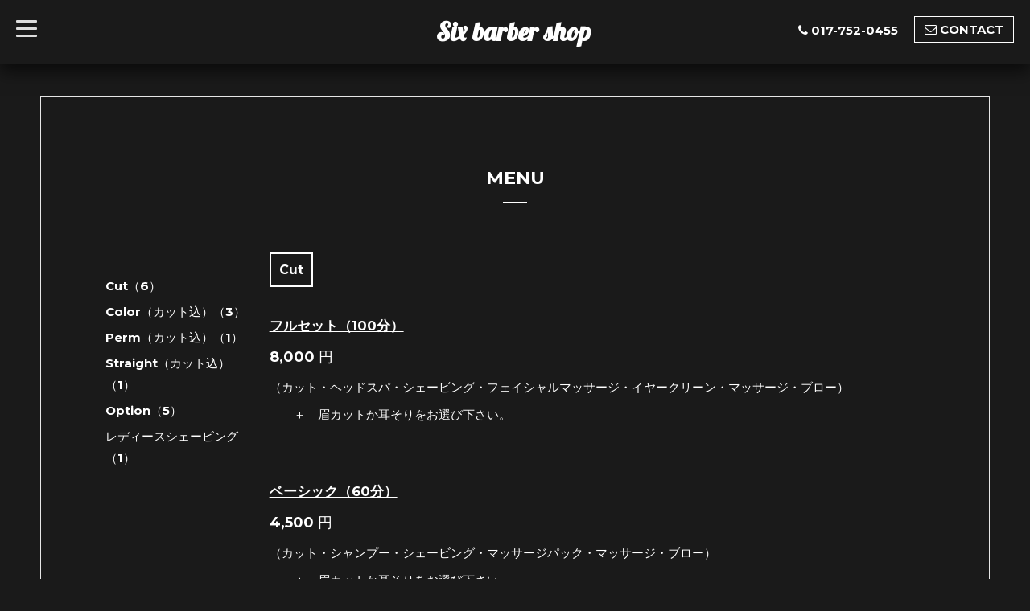

--- FILE ---
content_type: text/html; charset=utf-8
request_url: http://six-barber-shop.com/menu/c311436
body_size: 3443
content:
<!DOCTYPE html>
<html xmlns="http://www.w3.org/1999/xhtml" xml:lang="ja" lang="ja">
<head>
  <!-- Blackboard: ver.201510291200 -->
  <meta charset="utf-8" />
  <title>MENU &gt; Cut - Six barber shop</title>
  <meta name="viewport" content="width=device-width, initial-scale=1, maximum-scale=1, user-scalable=yes" />

  <meta name="description" content="MENU &gt; Cut | Welcome to our homepage" />
  <meta name="keywords" content="青森,青森市,理容室,床屋" />

  <meta property="og:title" content="Six barber shop" />
  <meta property="og:image" content="" />
  <meta property="og:site_name" content="Six barber shop" />
  
  <link rel="alternate" type="application/rss+xml" title="Six barber shop / RSS" href="/feed.rss" />

  <link href="/style.css?328560-1488434441" rel="stylesheet" />
  <link href="//maxcdn.bootstrapcdn.com/font-awesome/4.3.0/css/font-awesome.min.css" rel="stylesheet" />
  <link href="/assets/slick/slick.css" rel="stylesheet" />
  <link href='//fonts.googleapis.com/css?family=Montserrat:700' rel='stylesheet' type='text/css'>
  <link href='//fonts.googleapis.com/css?family=Lobster' rel='stylesheet' type='text/css'>
  <link href="/assets/drawer/drawer.min.css" rel="stylesheet" >

  <script src="/assets/jquery/jquery-1.9.1.min.js"></script>
  <script src="/assets/clipsquareimage/jquery.clipsquareimage.js"></script>
  <script src="/assets/colorbox/jquery.colorbox-min.js"></script>
  <script src="/js/tooltip.js"></script>
  <script src="/assets/slick/slick.js"></script>
  <script src="/assets/IScroll/IScroll.min.js"></script>
  <script src="/assets/dropdown/dropdown.min.js"></script>
  <script src="/assets/drawer/jquery.drawer.min.js"></script>
  <script src="/js/theme_blackboard/init.js"></script>
</head>

<body id="menu">

  <!-- #container -->
  <div id="container">

    <!-- #wrap_slider -->
    <div id="wrap_slider">

      <!-- #header -->
      <div id="header">
        <div class="header_inner">
          <div class="header_title">
            <div class="title_area">
              <h1>
                <a href="http://six-barber-shop.com">Six barber shop</a>
              </h1>
            </div>
          </div>
          <div class="header_left">
            <!-- slide_navi -->
            <div class="drawer drawer-left">
              <!-- ハンバーガーボタン -->
              <button class="drawer-toggle drawer-hamburger">
                  <span class="sr-only">toggle navigation</span>
                  <span class="drawer-hamburger-icon"></span>
              </button>
              <div class="drawer-main drawer-default">
                <nav class="drawer-nav" role="navigation">
                  
                  <ul class="nav drawer-nav-list">
                    <li>
                      <a href="/"  class="footer_navi_top fade">
                        TOP
                      </a>
                    </li>
                  </ul>
                  
                  <ul class="nav drawer-nav-list">
                    <li>
                      <a href="/info"  class="footer_navi_info fade">
                        NEWS
                      </a>
                    </li>
                  </ul>
                  
                  <ul class="nav drawer-nav-list">
                    <li>
                      <a href="/menu"  class="footer_navi_menu active fade">
                        MENU
                      </a>
                    </li>
                  </ul>
                  
                  <ul class="nav drawer-nav-list">
                    <li>
                      <a href="/calendar"  class="footer_navi_calendar fade">
                        CALENDAR
                      </a>
                    </li>
                  </ul>
                  
                  <ul class="nav drawer-nav-list">
                    <li>
                      <a href="/photo"  class="footer_navi_photo fade">
                        PHOTO
                      </a>
                    </li>
                  </ul>
                  
                  <ul class="nav drawer-nav-list">
                    <li>
                      <a href="http://blog.six-barber-shop.com" target="_blank" class="footer_navi_links links_20003 fade">
                        BLOG
                      </a>
                    </li>
                  </ul>
                  
                  <ul class="nav drawer-nav-list">
                    <li>
                      <a href="http://www.instagram.com/six_barber_shop/" target="_blank" class="footer_navi_links links_25972 fade">
                        INSTAGRAM
                      </a>
                    </li>
                  </ul>
                  
                  <ul class="nav drawer-nav-list">
                    <li>
                      <a href="/about"  class="footer_navi_about fade">
                        ACCESS
                      </a>
                    </li>
                  </ul>
                  
                  <ul class="nav drawer-nav-list">
                    <li>
                      <a href="/contact"  class="footer_navi_contact fade">
                        CONTACT
                      </a>
                    </li>
                  </ul>
                  
                </nav>
              </div>
              <section class="drawer-overlay">
              <!-- コンテンツ部分 -->
              </section>
            </div>
            <!-- /slide_navi -->
          </div>
          <div class="header_right">
            <ul class="tel_mail">
              <li class="shop_tel tel_area tel_number"><i class="fa fa-phone"></i>017-752-0455</li>
              <a href="http://six-barber-shop.com/contact">
                <li class="button_base mail_area turnover">
                  <i class="fa fa-envelope-o"></i>CONTACT
                </li>
              </a>
            </ul>
          </div>
        </div>
      </div>
      <!-- /#header -->

      <div class="site_title fadeIn">
        <h1>
          <a href="http://six-barber-shop.com">Six barber shop</a>
        </h1>
        <span class="site_description">Welcome to our homepage</span>
        <span class="scroll_icon">
          <a href="#welcome_area">
            <i class="fa fa-angle-down"></i>
          </a>
        </span>
      </div>

      <div class="caption_replace">
        <span class="caption_txt_replace">
        </span>
      </div>

      

    </div>
    <!-- /#wrap_slider -->

    <!-- #contents_box -->
    <div id="contents_box">
      <!-- #content -->
      <div id="content">
        <!-- #contents_inner -->
        <div id="contents_inner">

          <!----------------------------------------------

            ページ：トップ

          ---------------------------------------------->
          


          <!----------------------------------------------

            ページ：インフォメーション

          ---------------------------------------------->

          


          <!----------------------------------------------

            ページ：フォト

          ---------------------------------------------->

          




          <!----------------------------------------------

          ページ：メニュー

          ---------------------------------------------->

          
          <div id="menu">
            <h2>MENU<div></div></h2>
            <!-- clear -->
            <div class="clear">
              <!-- main_inner -->
              <div class="main_inner">
                
                <div class="menu_area">
                  
                  <div class="list">
                    <div class="menu_category">
                      <h3>Cut</h3>
                    </div>
                    
                    <div class="menu_items textfield">
                      <div class="menu_body">
                        <div class="menu_photo">
                        
                        </div>
                        <div class="menu_text">
                          <h4 class="menu_title"><a href="/menu/379787">フルセット（100分）</a></h4>
                          <div class="menu_price"><span class="menu_price_">8,000</span> 円</div>
                        </div>
                        <p>（カット・ヘッドスパ・シェービング・フェイシャルマッサージ・イヤークリーン・マッサージ・ブロー）</p>
<p>　　＋　眉カットか耳そりをお選び下さい。</p>
                      </div>
                      <br class="clear" />
                    </div>
                    
                    <div class="menu_items textfield">
                      <div class="menu_body">
                        <div class="menu_photo">
                        
                        </div>
                        <div class="menu_text">
                          <h4 class="menu_title"><a href="/menu/379786">ベーシック（60分）</a></h4>
                          <div class="menu_price"><span class="menu_price_">4,500</span> 円</div>
                        </div>
                        <p>（カット・シャンプー・シェービング・マッサージパック・マッサージ・ブロー）</p>
<p>　　＋　眉カットか耳そりをお選び下さい。</p>
                      </div>
                      <br class="clear" />
                    </div>
                    
                    <div class="menu_items textfield">
                      <div class="menu_body">
                        <div class="menu_photo">
                        
                        </div>
                        <div class="menu_text">
                          <h4 class="menu_title"><a href="/menu/379785">クイック（45分）</a></h4>
                          <div class="menu_price"><span class="menu_price_">4,000</span> 円</div>
                        </div>
                        <p>（カット・シャンプー・マッサージ・ブロー）</p>
<p>&nbsp; &nbsp; &nbsp; ＋　眉カットか耳そりをお選び下さい。</p>
                      </div>
                      <br class="clear" />
                    </div>
                    
                    <div class="menu_items textfield">
                      <div class="menu_body">
                        <div class="menu_photo">
                        
                        </div>
                        <div class="menu_text">
                          <h4 class="menu_title"><a href="/menu/381311">高校生</a></h4>
                          <div class="menu_price"><span class="menu_price_">3,000</span> 円</div>
                        </div>
                        
                      </div>
                      <br class="clear" />
                    </div>
                    
                    <div class="menu_items textfield">
                      <div class="menu_body">
                        <div class="menu_photo">
                        
                        </div>
                        <div class="menu_text">
                          <h4 class="menu_title"><a href="/menu/381312">中学生</a></h4>
                          <div class="menu_price"><span class="menu_price_">2,500</span> 円</div>
                        </div>
                        
                      </div>
                      <br class="clear" />
                    </div>
                    
                    <div class="menu_items textfield">
                      <div class="menu_body">
                        <div class="menu_photo">
                        
                        </div>
                        <div class="menu_text">
                          <h4 class="menu_title"><a href="/menu/381313">キッズ</a></h4>
                          <div class="menu_price"><span class="menu_price_">2,000</span> 円</div>
                        </div>
                        
                      </div>
                      <br class="clear" />
                    </div>
                    
                  </div>
                  
                </div>
                
              </div>
              <!-- /main_inner -->
              <!-- sidebar/ -->
              <div class="sidebar">
                <div class="sidebar_inner">
                  <!-- サブナビここから // -->
                  <ul>
                    
                    
                    
                    
                    
                    <ul class="sub_navi">
<li><a href='/menu/c311436' class='active'>Cut（6）</a></li>
<li><a href='/menu/c311437'>Color（カット込）（3）</a></li>
<li><a href='/menu/c311444'>Perm（カット込）（1）</a></li>
<li><a href='/menu/c312542'>Straight（カット込）（1）</a></li>
<li><a href='/menu/c311445'>Option（5）</a></li>
<li><a href='/menu/c311446'>レディースシェービング（1）</a></li>
</ul>

                    
                    
                    
                    
                    
                    
                    
                    
                    
                    
                    
                    
                    
                  </ul>
                  <!-- サブナビここまで // -->
                </div>
              </div>
              <!-- /sidebar -->
            </div>
            <!-- /clear -->
          </div>
          

          

          <!----------------------------------------------

            ページ：アバウト

          ---------------------------------------------->
          

          <!----------------------------------------------

            ページ：クーポン

          ---------------------------------------------->
          


          <!----------------------------------------------

            ページ：

          ---------------------------------------------->
          


          <!----------------------------------------------

          ページ：予約ページ

          ---------------------------------------------->

          


          <!----------------------------------------------

           ページ：フリーページ

          ---------------------------------------------->
          


        
        <div class="autopagerize_insert_before"></div>
        <div class="pager">
           <a href="/menu/c311436" class='chk'>1</a>
        </div>
        


        </div>
        <!-- /#contents_inner -->

      </div>
      <!-- /#content -->

<script>
    $(function() {
      var $pagetop = $('.totop');
      $(window).scroll(function () {
        if ($(this).scrollTop() > 300) {
          $pagetop.css('visibility', 'visible');
        }
        else {
          $pagetop.css('visibility', 'hidden');
        }
      });
      $pagetop.click(function () {
        $('body, html').animate({ scrollTop: 0 }, 600);
        return false;
      });
    });
  </script>

  <div class="totop">
    <a href="#header" class="totop">
      <i class="button fa fa-chevron-up"></i>
    </a>
  </div>

      <!-- #footer -->
      <div id="footer">
        <div id="footer_inner">

          <div id="gadgets">
            <div class="inner">
              <div id="navi_parts">
<div class="navi_parts_detail">
<a href="https://lin.ee/tZlfdEj"><img src="https://scdn.line-apps.com/n/line_add_friends/btn/ja.png" alt="友だち追加" height="36" border="0"></a>
</div>
</div>

            </div>
          </div>

          <div class="footer_social_wrap">
            
            

            
            <a href="https://www.instagram.com/six_barber_shop/" target="_blank">
              <span class="icon-instagram"></span>
            </a>
            
          </div>
          <div class="today_area">
              <dl>
                <dt class="today_title">
                  Today&apos;s Schedule
                </dt>
                
                <dd class="today_schedule">
                  <div class="today_schedule_title">
                    <a href="/calendar/6587131"> close</a>
                  </div>
                </dd>
                
              </dl>
              <!-- /#schedule -->
          </div>

          <div class="qr_area">
            <img src="//r.goope.jp/qr/sixbarber"width="100" height="100" />
          </div>
          <div class="counter_area access_counter">
            Today: <span class="num">182</span> /
            Yesterday: <span class="num">266</span> /
            Total: <span class="num">627053</span>
          </div>
          <div class="footer_copyright">
            <div class="copyright">&copy;2026
              <a href="http://six-barber-shop.com" class="">Six barber shop</a>. All Rights Reserved.
            </div>
            <a href="/feed.rss" class="shop_rss"><i class="fa fa-rss-square white"></i></a>
            <div class="powered">Powered by
              <a href="https://goope.jp/">グーペ</a> / <a class="" href="https://admin.goope.jp/">Admin</a>
            </div>
          </div>
        </div>
      </div>
      <!-- /#footer -->

    </div>
    <!-- /#contents_box -->
  </div>
  <!-- /#container -->

</body>
</html>


--- FILE ---
content_type: text/css; charset=utf-8
request_url: http://six-barber-shop.com/style.css?328560-1488434441
body_size: 7352
content:
@charset "utf-8";
/* ----------------------------------------------------------------------------
 Blackboard: ver.2015120291200
---------------------------------------------------------------------------- */
@-webkit-keyframes fadeIn {
  0% {
    opacity: 0;
  }
  100% {
    opacity: 1;
  }
}
@keyframes fadeIn {
  0% {
    opacity: 0;
  }
  100% {
    opacity: 1;
  }
}
.fadeIn {
  -webkit-animation-name: 'fadeIn';
  -webkit-animation-duration: 1s;
  -webkit-animation-timing-function: ease-in;
  -webkit-animation-iteration-count: 1;
}
/*-----------------------------------------------------------------------------
 reset
-----------------------------------------------------------------------------*/
* {
  box-sizing: border-box;
  border-collapse: collapse;
  word-wrap: break-word;
  word-break: normal;
}
h1,
h2,
h3,
h4,
h5,
h6,
ul,
ol,
li,
dl,
dt,
dd {
  margin: 0;
  padding: 0;
  list-style: none;
  font-weight: normal;
}
table {
  border-collapse: collapse;
}
a img {
  border: none;
}
.hotspot {
  cursor: pointer;
}
#tt {
  position: absolute;
  display: block;
  background: url(/img/tooltip/tt_left.gif) top left no-repeat;
  z-index: 9999;
}
#tttop {
  display: block;
  height: 5px;
  margin-left: 5px;
  background: url(/img/tooltip/tt_top.gif) top right no-repeat;
  overflow: hidden;
}
#ttcont {
  display: block;
  padding: 2px 12px 3px 7px;
  margin-left: 5px;
  background: #ccc;
  color: #333;
  font-size: 10px;
  line-height: 16px;
}
#ttcont div.schedule_title {
  font-size: 13px;
}
#ttcont div.schedule_body {
  font-size: 11px;
}
#ttbot {
  display: block;
  height: 5px;
  margin-left: 5px;
  background: url(/img/tooltip/tt_bottom.gif) top right no-repeat;
  overflow: hidden;
}
/*------------------------------------------------------------------------------
 パーツ表示切替用style
------------------------------------------------------------------------------*/
.site_description {
  display: block;
}
.shop_name {
  display: block;
}
.shop_tel {
  display: block;
}
.shop_rss {
  display: none;
}
.today_area {
  display: none;
}
.qr_area {
  display: none;
}
.counter_area {
  display: block;
}
.copyright {
  display: block;
}
.powered {
  display: none;
}
/*------------------------------------------------------------------------------
 link(default)
------------------------------------------------------------------------------*/
a:link,
a:visited {
  text-decoration: none;
  color: #ffffff;
}
a:hover,
a:active {
  text-decoration: none;
  color: #ffffff;
}
/*-----------------------------------------------------------------------------
 html / body / container
-----------------------------------------------------------------------------*/
html {
  font-size: 62.5%;
  line-height: 1.8;
  font-family: 'Montserrat', 'ヒラギノ角ゴ Pro', 'Hiragino Kaku Gothic Pro', 'メイリオ', Meiryo, sans-serif;
}
body {
  margin: 0;
  padding: 0;
  background: #1a1a1a;
  font-size: 15px;
  font-size: 1.5em;
  color: #ffffff;
  -webkit-font-smoothing: antialiased;
  -moz-osx-font-smoothing: grayscale;
  overflow-y: scroll;
}
@font-face {
  font-family: 'icomoon';
  src: url('/css/social-icon-fonts/social-icon.eot?3koa62');
  src: url('/css/social-icon-fonts/social-icon.eot?3koa62#iefix') format('embedded-opentype'), url('/css/social-icon-fonts/social-icon.ttf?3koa62') format('truetype'), url('/css/social-icon-fonts/social-icon.woff?3koa62') format('woff'), url('/css/social-icon-fonts/social-icon.svg?3koa62#icomoon') format('svg');
  font-weight: normal;
  font-style: normal;
}
[class^="icon-"],
[class*=" icon-"] {
  /* use !important to prevent issues with browser extensions that change fonts */
  font-family: 'icomoon' !important;
  speak: none;
  font-style: normal;
  font-weight: normal;
  font-variant: normal;
  text-transform: none;
  line-height: 1;
  /* Better Font Rendering =========== */
  -webkit-font-smoothing: antialiased;
  -moz-osx-font-smoothing: grayscale;
}
.icon-instagram:before {
  content: "\e900";
  color: #fff;
  font-size: 30px;
  padding: 0 5px;
}
.icon-facebook:before {
  content: "\e901";
  color: #fff;
  font-size: 30px;
  padding: 0 5px;
}
.icon-twitter:before {
  content: "\e902";
  color: #fff;
  font-size: 30px;
  padding: 0 5px;
}
/*------------------------------------------------------------------------------
 header
------------------------------------------------------------------------------*/
#header {
  position: fixed;
  left: 0;
  top: 0;
  z-index: 1000;
  width: 100%;
  margin: 0 auto;
  -webkit-transition: top .5s;
  transition: top .5s;
}
#header h1 {
  margin: 0;
  padding: 0;
  font-weight: bold;
  font-size: 32px;
  font-size: 3.2rem;
  line-height: 1.2;
}
#header h1 a {
  max-width: 100%;
  color: #fff;
  font-family: 'Lobster', 'Noto Sans Japanese', 'ヒラギノ角ゴ Pro', 'Hiragino Kaku Gothic Pro', 'メイリオ', Meiryo, sans-serif;
}
#header h1 a img {
  max-width: 400px;
  max-height: 40px;
  vertical-align: bottom;
}
#header .header_inner {
  margin: 20px;
  zoom: 1;
}
#header .header_inner:after {
  content: '';
  display: block;
  clear: both;
}
#header .header_inner .header_title {
  width: 60%;
  float: left;
}
#header .header_inner .header_title .title_area {
  float: left;
  width: 166%;
  text-align: center;
}
#header .header_inner .header_title .title_area h1 {
  margin: 0 270px 0;
}
#header .header_inner .header_left {
  float: left;
  margin-left: -100%;
  width: 30px;
}
#header .header_inner .header_right {
  float: right;
}
#header .header_inner .header_right i {
  margin: 0 4px 0 0;
}
#header .header_inner .header_right .tel_mail {
  zoom: 1;
}
#header .header_inner .header_right .tel_mail:after {
  content: '';
  display: block;
  clear: both;
}
#header .header_inner .header_right .tel_mail li {
  float: left;
}
#header .header_inner .header_right .tel_mail .tel_number {
  margin: 4px 20px 0 0;
}
#header .header_inner .header_right .tel_mail a li {
  border: solid 1px #fff;
  padding: 2px 12px;
}
#header .header_inner .header_right .turnover {
  color: #fff;
  background-color: rgba(0, 0, 0, 0);
  border: #fff solid 1px;
  padding: 10px;
  transition: all 0.2s ease;
  -webkit-transition: all 0.2s ease;
  -moz-transition: all 0.2s ease;
}
#header .header_inner .header_right .turnover:hover {
  color: #1a1a1a;
  background-color: #fff;
  animation: b09_electric_blinkIn 0.2s step-end 0 2;
  -webkit-animation: b09_electric_blinkIn 0.2s step-end 0 2;
  -moz-animation: b09_electric_blinkIn 0.2s step-end 0 2;
}
@-webkit-keyframes turnover_blinkIn {
  from,
  to {
    background-color: #f8f8f8;
    color: #1a1a1a;
  }
  50% {
    background-color: #ffffff;
    color: #1a1a1a;
  }
}
@-moz-keyframes turnover_blinkIn {
  from,
  to {
    background-color: #f8f8f8;
    color: #1a1a1a;
  }
  50% {
    background-color: #ffffff;
    color: #1a1a1a;
  }
}
.site_description {
  margin: 8px 0 0;
  font-size: 13px;
  font-size: 1.3rem;
  line-height: 1.4;
}
.scroll_icon {
  display: none;
}
/*------------------------------------------------------------------------------
 navi
------------------------------------------------------------------------------*/
.drawer-nav {
  margin: 20px 0 0 0;
}
.drawer-nav .drawer-nav-list li {
  font-size: 18px;
  margin: 10px 20px;
}
.drawer-nav .drawer-nav-list li a:hover {
  text-decoration: none;
  -webkit-transition: 0.3s ease-in-out;
  -moz-transition: 0.3s ease-in-out;
  -o-transition: 0.3s ease-in-out;
  transition: 0.3s ease-in-out;
}
.drawer-nav .drawer-nav-list li a:hover:hover {
  opacity: 0.4;
  filter: alpha(opacity=60);
}
.is-scroll #wrap_slider #header h1 {
  display: block !important;
}
.is-scroll #header {
  background: #1a1a1a;
  box-shadow: 0px 10px 20px rgba(0, 0, 0, 0.6);
}
/*------------------------------------------------------------------------------
 content
------------------------------------------------------------------------------*/
#contents_box {
  position: relative;
  z-index: 50;
  -webkit-transform: translate3d(0, 0, 0);
}
#contents_box #content {
  position: relative;
  background-color: #1a1a1a;
  padding: 50px;
}
#contents_box #content #contents_inner {
  margin: 0 auto;
  padding: 80px;
  border: 1px solid #e6e6e6;
  background-color: rgba(0, 0, 0, 0);
  zoom: 1;
}
#contents_box #content #contents_inner:after {
  content: '';
  display: block;
  clear: both;
}
#contents_box #content #contents_inner h2 {
  text-align: center;
  margin: 0 0 30px;
}
#contents_box #content #contents_inner h2 div {
  margin: 10px auto 0;
  width: 30px;
  border-bottom: solid 1px #fff;
}
#contents_box #content #contents_inner .clear {
  zoom: 1;
}
#contents_box #content #contents_inner .clear:after {
  content: '';
  display: block;
  clear: both;
}
#contents_box #content #contents_inner .clear .sidebar {
  width: 20%;
  text-align: left;
  float: left;
}
#contents_box #content #contents_inner .main_inner {
  float: right;
  width: 80%;
  max-width: 100%;
}
#contents_box #content #contents_inner .main_inner h2 {
  text-align: center;
  margin: 0 0 30px;
}
#contents_box #content #contents_inner .main_inner h2 div {
  margin: 10px auto 0;
  width: 30px;
  border-bottom: solid 1px #fff;
}
#contents_box #content #contents_inner .main_inner h3 {
  font-size: 20px;
  margin: 20px 0;
  font-weight: bold;
}
#contents_box #content #contents_inner .main_inner h3 a {
  -webkit-transition: 0.3s ease-in-out;
  -moz-transition: 0.3s ease-in-out;
  -o-transition: 0.3s ease-in-out;
  transition: 0.3s ease-in-out;
}
#contents_box #content #contents_inner .main_inner h3 a:hover {
  opacity: 0.4;
  filter: alpha(opacity=60);
}
#contents_box #content #contents_inner .main_inner h4 {
  color: rgba(255, 255, 255, 0.5);
  font-size: 17px;
  font-weight: bold;
}
#contents_box #content #contents_inner .main_inner img {
  max-width: 100%;
}
#contents_box #content #contents_inner .main_inner .textfield {
  margin: 40px 0 0 0;
}
#contents_box #content #contents_inner .main_inner .textfield p:first-child {
  margin: 0 !important;
}
#contents_box #content #contents_inner .main_inner .textfield a {
  text-decoration: underline;
  -webkit-transition: 0.3s ease-in-out;
  -moz-transition: 0.3s ease-in-out;
  -o-transition: 0.3s ease-in-out;
  transition: 0.3s ease-in-out;
}
#contents_box #content #contents_inner .main_inner .textfield a:hover {
  opacity: 0.4;
  filter: alpha(opacity=60);
}
#contents_box #content #contents_inner .main_inner .textfield img {
  max-width: 100%;
}
/* --------------------------------------
  sidebar
--------------------------------------- */
.sidebar {
  width: 20%;
  text-align: left;
  float: left;
}
.sidebar .sidebar_inner {
  margin: 60px 20px 0 0;
}
.sidebar .sidebar_inner ul li {
  margin: 5px 0;
}
#contact .sidebar,
#calendar .sidebar,
#about .sidebar,
#reservation .sidebar,
#coupon .sidebar,
#top .sidebar {
  display: none;
}
/*------------------------------------------------------------------------------
 footer
------------------------------------------------------------------------------*/
#footer {
  background-color: #2b2727;
  padding: 50px;
}
#footer #footer_inner {
  background-color: rgba(0, 0, 0, 0);
  text-align: center;
  margin: 0 auto;
}
#footer #footer_inner a {
  color: rgba(255, 255, 255, 0.8);
  -webkit-transition: 0.3s ease-in-out;
  -moz-transition: 0.3s ease-in-out;
  -o-transition: 0.3s ease-in-out;
  transition: 0.3s ease-in-out;
}
#footer #footer_inner a:hover {
  opacity: 0.4;
  filter: alpha(opacity=60);
}
#footer #footer_inner #gadgets > .inner {
  max-width: 100%;
  padding: 0 0 40px;
  text-align: center;
  zoom: 1;
}
#footer #footer_inner #gadgets > .inner:after {
  content: '';
  display: block;
  clear: both;
}
#footer #footer_inner #gadgets > .inner #navi_parts {
  float: left;
  margin: 0 30px 10px;
}
#footer #footer_inner #gadgets > .inner #navi_parts .navi_parts_detail {
  display: inline-block;
  vertical-align: middle;
  margin: 0 10px 10px;
}
#footer #footer_inner #gadgets > .inner #navi_parts .navi_parts_detail img {
  display: block;
}
#footer #footer_inner #gadgets > .inner #navi_parts .navi_parts_detail img,
#footer #footer_inner #gadgets > .inner #navi_parts .navi_parts_detail iframe,
#footer #footer_inner #gadgets > .inner #navi_parts .navi_parts_detail object,
#footer #footer_inner #gadgets > .inner #navi_parts .navi_parts_detail embed {
  max-width: 100%;
  overflow: hidden;
}
#footer #footer_inner .footer_social_wrap {
  margin: 20px;
}
#footer #footer_inner .qr_area {
  width: 70px;
  margin: 0 auto 30px;
}
#footer #footer_inner .qr_area img {
  display: block;
  width: 100%;
}
#footer #footer_inner .today_area {
  margin: 0 0 20px 0;
}
#footer #footer_inner .shop_rss span {
  display: none;
}
/*------------------------------------------------------------------------------
 totopボタン
------------------------------------------------------------------------------*/
.totop {
  position: fixed;
  right: 15px;
  bottom: 15px;
  z-index: 10000;
  display: block;
  width: 44px;
  height: 44px;
  visibility: hidden;
}
.totop .button {
  color: #1a1a1a;
  background-color: #fff;
  border: #fff solid 1px;
  padding: 10px;
  transition: all 0.2s ease;
  -webkit-transition: all 0.2s ease;
  -moz-transition: all 0.2s ease;
}
.totop .button:hover {
  -webkit-transition: 0.3s ease-in-out;
  -moz-transition: 0.3s ease-in-out;
  -o-transition: 0.3s ease-in-out;
  transition: 0.3s ease-in-out;
}
.totop .button:hover:hover {
  opacity: 0.4;
  filter: alpha(opacity=60);
}
/*------------------------------------------------------------------------------
 WYSIWYGフィールド表示制御
------------------------------------------------------------------------------*/
.textfield {
  zoom: 1;
}
.textfield:after {
  content: '';
  display: block;
  clear: both;
}
.textfield img {
  max-width: 100% !important;
  height: auto !important;
}
.textfield p {
  margin: .5em 0 0 !important;
  word-break: normal;
  word-wrap: break-word;
}
.textfield p:first-child {
  margin: 0 !important;
}
.textfield ul li {
  list-style-type: disc;
  list-style-position: inside;
}
.textfield ol li {
  list-style-type: decimal;
  list-style-position: inside;
}
.textfield table {
  width: 100% !important;
  height: auto !important;
}
.textfield iframe {
  max-width: 100% !important;
}
/* --------------------------------------
  pager
--------------------------------------- */
.pager {
  text-align: center;
  white-space: nowrap;
  margin: 70px 0 0 0;
  padding: 9px 9px;
  font-size: 14px;
  line-height: 16px;
}
.pager a {
  margin: 0 2px;
  padding: 9px 9px;
}
.pager a:hover {
  -webkit-transition: 0.3s ease-in-out;
  -moz-transition: 0.3s ease-in-out;
  -o-transition: 0.3s ease-in-out;
  transition: 0.3s ease-in-out;
}
.pager a:hover:hover {
  opacity: 0.4;
  filter: alpha(opacity=60);
}
.pager a.next,
.pager a.prev {
  margin: 0 2px;
  padding: 9px 5px;
}
.pager a.chk {
  margin: 0 2px;
  padding: 8px 11px;
  text-decoration: none;
  border: solid 1px #fff;
}
#top {
  height: 100%;
}
#top .information_area span {
  margin: 0 10px 0 0;
}
#top #info {
  display: none;
}
#top #main {
  display: none;
}
#top #wrap_slider {
  position: static;
  width: 100%;
  height: 100%;
}
#top #wrap_slider #header h1 {
  display: none;
}
#top #wrap_slider .caption_replace {
  bottom: 0px;
  position: fixed;
  display: block;
  text-align: center;
  z-index: 10;
  width: 100%;
}
#top #wrap_slider .caption_replace .caption_txt_replace {
  display: block;
  line-height: 1.8em;
  margin: 0;
  padding: 0 30px;
  background-color: rgba(0, 0, 0, 0.2);
}
#top #wrap_slider .caption {
  text-indent: -9999px;
}
#top #wrap_slider .site_title {
  position: fixed;
  width: 100%;
  margin: 0;
  z-index: 10;
  top: 50%;
  left: 50%;
  -ms-transform: translate(-50%, -50%);
  -moz-transform: translate(-50%, -50%);
  -webkit-transform: translate(-50%, -50%);
  transform: translate(-50%, -50%);
  text-align: center;
  font-size: 30px;
  font-size: 3rem;
  font-family: 'Lobster', cursive;
  color: #ffffff;
}
#top #wrap_slider .site_title > div {
  opacity: 0;
  -webkit-transition: opacity 5s;
  transition: opacity 5s;
  padding: .5em;
  text-shadow: 0 0 5px rgba(0, 0, 0, 0.5);
}
#top #wrap_slider .site_title h1 {
  max-width: 90%;
  margin: 0 auto;
}
#top #wrap_slider .site_title h1 a img {
  max-width: 100%;
  display: inline-block;
  vertical-align: middle;
}
#top #wrap_slider .site_title span.site_description {
  max-width: 90%;
  margin: 0px auto;
  font-size: 14px;
  font-size: 1.4rem;
}
#top #slider {
  position: fixed;
  width: 100%;
  height: 100%;
  overflow: hidden;
}
#top #slider .article {
  width: 100%;
  height: 100%;
  background-size: cover;
  background-position: 50%;
  overflow: hidden;
}
#top #slider .article img {
  visibility: hidden;
  transform: scale(1);
  opacity: 0.7;
  -webkit-transition: transform 20s;
  transition: transform 20s;
}
#top #slider .article.move img {
  transform: scale(1.1);
}
#top #slider .article.move .caption div {
  opacity: 1;
}
#top #contents_inner #welcome_area {
  margin: 0 0 60px;
  text-align: center;
}
#top #contents_inner #welcome_area a {
  -webkit-transition: 0.3s ease-in-out;
  -moz-transition: 0.3s ease-in-out;
  -o-transition: 0.3s ease-in-out;
  transition: 0.3s ease-in-out;
}
#top #contents_inner #welcome_area a:hover {
  opacity: 0.4;
  filter: alpha(opacity=60);
}
#top #contents_inner #information_area {
  text-align: center;
}
#top #contents_inner #information_area a {
  -webkit-transition: 0.3s ease-in-out;
  -moz-transition: 0.3s ease-in-out;
  -o-transition: 0.3s ease-in-out;
  transition: 0.3s ease-in-out;
}
#top #contents_inner #information_area a:hover {
  opacity: 0.4;
  filter: alpha(opacity=60);
}
#top .slick-track {
  z-index: 1 !important;
  position: relative;
}
#top .slick-dots {
  bottom: 10px;
}
#top .slick-dots li button:before {
  font-size: 14px;
  font-size: 1.4rem;
  color: #ffffff;
}
#info .info_body {
  margin: 0 0 50px 0;
}
#info #header {
  background-color: #1a1a1a;
  box-shadow: 0px 10px 20px rgba(0, 0, 0, 0.6);
}
#info #slider .site_title {
  display: none;
}
#info #contents_box {
  top: 70px;
}
#info .site_title {
  display: none;
}
#photo .album {
  zoom: 1;
}
#photo .album:after {
  content: '';
  display: block;
  clear: both;
}
#photo .album .album_title {
  font-size: 20px;
}
#photo .album .photo_thumb {
  position: relative;
  display: block;
  float: left;
  width: 150px;
  overflow: hidden;
  margin: 0 15px 30px;
}
#photo .album .photo_thumb .photo_thumb:last-child {
  margin: 0 !important;
}
#photo .album .photo_thumb a:hover {
  -webkit-transition: 0.3s ease-in-out;
  -moz-transition: 0.3s ease-in-out;
  -o-transition: 0.3s ease-in-out;
  transition: 0.3s ease-in-out;
}
#photo .album .photo_thumb a:hover:hover {
  opacity: 0.4;
  filter: alpha(opacity=60);
}
#photo .album:last-child {
  padding: 0 0 15px 0;
}
#photo .photo_list_items {
  max-width: 100%;
  margin: 0 5px 40px 0;
}
#photo .photo_image {
  margin: 0 0 20px 0;
}
#photo .photo_image img {
  max-width: 720px;
  height: auto;
}
#photo .photo_date {
  text-align: left;
  margin-bottom: 4px;
  padding: 0 1px 0 1px;
}
#photo .photo_title {
  font-size: 18px;
  margin: 0 0 10px 0;
  padding: 0 1px;
}
#photo .photo_body {
  line-height: 1.5;
  padding: 0 1px 40px 1px;
}
#photo #header {
  background-color: #1a1a1a;
  box-shadow: 0px 10px 20px rgba(0, 0, 0, 0.6);
}
#photo #slider .site_title {
  display: none;
}
#photo #contents_box {
  top: 70px;
}
#photo .site_title {
  display: none;
}
#menu .list {
  margin: 40px 0 0 0;
  zoom: 1;
}
#menu .list:after {
  content: '';
  display: block;
  clear: both;
}
#menu h3 {
  border: solid 2px #fff;
  padding: 10px;
  display: inline;
  font-size: 16px !important;
}
#menu .menu_items {
  margin: 30px 0 0 0;
}
#menu .menu_items .menu_body {
  zoom: 1;
}
#menu .menu_items .menu_body:after {
  content: '';
  display: block;
  clear: both;
}
#menu .menu_items .menu_body .menu_price {
  font-size: 18px;
  margin: 8px 0 0 0;
}
#menu .menu_items .menu_body .menu_photo {
  float: left;
  width: 300px;
  margin: 0 20px 0 0;
}
#menu .menu_items .menu_body .menu_photo img {
  max-width: 100%;
  height: 250px;
}
#menu #header {
  background-color: #1a1a1a;
  box-shadow: 0px 10px 20px rgba(0, 0, 0, 0.6);
}
#menu #slider .site_title {
  display: none;
}
#menu #contents_box {
  top: 70px;
}
#menu .site_title {
  display: none;
}
#calendar .main_inner {
  float: none !important;
  width: 100% !important;
}
#calendar .main_inner .calendar_header {
  text-align: center;
}
#calendar .wrap_calendar .navi {
  margin: 0;
  text-align: center;
  font-size: 16px;
  font-size: 1.6rem;
}
#calendar .table_calendar {
  margin: 2em 0 0;
}
#calendar .table_calendar th {
  padding: 3px 0;
  font-size: 16px;
  font-size: 1.6rem;
  color: #ffffff;
}
#calendar .table_calendar th.sun {
  color: #ff5353;
}
#calendar .table_calendar td {
  position: relative;
  height: 112px;
  padding: 5px;
}
#calendar .table_calendar td p.day {
  height: 110px;
  margin: 0;
  padding: 10px;
  border: 1px solid #fff;
  font-family: 'Montserrat', sans-serif;
  font-size: 16px;
  font-size: 1.6rem;
}
#calendar .table_calendar td.sun p.day {
  color: #ff6c6c;
}
#calendar .table_calendar td a {
  position: absolute;
  left: 40%;
  top: 40%;
}
#calendar .schedule_area {
  margin: 30px 0 0 0;
}
#calendar .schedule_area .schedule {
  margin: -85px 0 20px 0;
  padding: 85px 0 0 0;
  zoom: 1;
}
#calendar .schedule_area .schedule:after {
  content: '';
  display: block;
  clear: both;
}
#calendar .schedule_area .schedule .schedule_date {
  margin: 0 0 5px 0;
}
#calendar .schedule_area .schedule .schedule_category {
  padding: 4px 6px;
  margin: 0 10px 0 0;
  font-size: 10px;
  color: #1a1a1a;
  background-color: #fff;
  border: solid 1px #fff;
}
#calendar .schedule_detail {
  margin: 0 0 20px 0;
}
#calendar .schedule_detail .schedule_detail_category {
  padding: 4px 6px;
  margin: 0 10px 0 0;
  font-size: 10px;
  color: #1a1a1a;
  background-color: #fff;
  border: solid 1px #fff;
}
#calendar .schedule_detail .image {
  margin: 20px 0 0 0;
  max-width: 100%;
}
#calendar #header {
  background-color: #1a1a1a;
  box-shadow: 0px 10px 20px rgba(0, 0, 0, 0.6);
}
#calendar #slider .site_title {
  display: none;
}
#calendar #contents_box {
  top: 70px;
}
#calendar .site_title {
  display: none;
}
#about .main_inner {
  float: none !important;
  width: 100% !important;
}
#about .main_inner .calendar_header {
  text-align: center;
}
#about .map {
  width: 100%;
  height: 100%;
  margin: 0 0 40px 0;
  padding: 0;
}
#about .detail {
  margin: 0 0 10px 0;
}
#about .table_detail {
  float: right;
  width: 100%;
  border-top: 1px solid #bfbfbf;
}
#about .table_detail th {
  width: 150px;
  text-align: center;
  white-space: nowrap;
  padding: 20px 20px;
  border-bottom: 1px solid #bfbfbf;
  border-left: 1px solid #bfbfbf;
}
#about .table_detail td {
  width: 350px;
  padding: 20px 20px;
  border-bottom: 1px solid #bfbfbf;
  border-left: 1px solid #bfbfbf;
  border-right: 1px solid #bfbfbf;
}
#about #header {
  background-color: #1a1a1a;
  box-shadow: 0px 10px 20px rgba(0, 0, 0, 0.6);
}
#about #slider .site_title {
  display: none;
}
#about #contents_box {
  top: 70px;
}
#about .site_title {
  display: none;
}
#contact form input[type=text],
#contact form input[type=tel],
#contact form input[type=email],
#contact form textarea {
  background: #ffffff;
  border: 1px solid #e4e2e1;
  -webkit-appearance: none;
  -moz-appearance: none;
  appearance: none;
}
#contact form input[type=text],
#contact form input[type=tel],
#contact form input[type=email] {
  width: 100%;
  padding: 8px;
  font-size: 20px;
  font-size: 2rem;
}
#contact form textarea {
  width: 100%;
  height: 180px;
  padding: 5px;
  font-size: 18px;
  font-size: 1.8rem;
  line-height: 1.6;
}
#contact form input[type=text]:focus,
#contact form input[type=tel]:focus,
#contact form input[type=email]:focus,
#contact form textarea:focus {
  background: #ffffff;
  border: 1px solid #ff6c6c;
  outline: none;
}
#contact form label {
  font-size: 20px;
  font-size: 2rem;
}
#contact form label .requier {
  color: #993737;
}
#contact form .checkbox,
#contact form .radio {
  display: block;
}
#contact form .checkbox label,
#contact form .radio label {
  margin-right: 10px;
  font-size: 14px;
  font-size: 1.4rem;
}
#contact form select {
  padding: 7px;
  background: #ffffff;
  border: 1px solid #eeeeee;
  -webkit-border-radius: 3px;
  -moz-border-radius: 3px;
  -o-border-radius: 3px;
  -ms-border-radius: 3px;
  border-radius: 3px;
  font-size: 18px;
  font-size: 1.8rem;
  color: #000;
}
#contact form select:focus {
  outline: none;
}
#contact form input[type=submit] {
  font-size: 14px;
}
#contact form input[type=submit]:focus {
  outline: none;
}
#contact form .wrap_select {
  position: relative;
  display: inline;
}
#contact form .select_arrow {
  position: absolute;
  right: 10px;
  bottom: 12px;
  line-height: 0;
  font-size: 12px;
  font-size: 1.2rem;
  color: #ffffff;
}
#contact form input[type="button"],
#contact form input[type="submit"] {
  -webkit-appearance: none;
}
#contact form .button {
  position: relative;
  width: 100%;
  color: #fff;
  background-color: rgba(0, 0, 0, 0);
  border: #fff solid 1px;
  padding: 10px;
  transition: all 0.2s ease;
  -webkit-transition: all 0.2s ease;
  -moz-transition: all 0.2s ease;
}
#contact form .button:hover {
  color: #1a1a1a;
  background-color: #fff;
  cursor: pointer;
  animation: b09_electric_blinkIn 0.2s step-end 0 2;
  -webkit-animation: b09_electric_blinkIn 0.2s step-end 0 2;
  -moz-animation: b09_electric_blinkIn 0.2s step-end 0 2;
}
#contact form input[type=text],
#contact form input[type=tel],
#contact form input[type=email],
#contact form select,
#contact form textarea {
  background: #ffffff;
  border-color: #e0e0e0;
}
#contact form .button_area {
  margin: 90px 0 0;
}
#contact form .button_area:first-child {
  margin: 0;
}
#contact .contact_area_wrap {
  margin: 0 auto;
  display: block;
  clear: both;
  overflow: hidden;
  line-height: 20px;
  width: 460px;
}
#contact .message {
  margin: 0 0 40px;
  padding: 1em;
  color: #ff6c6c;
  -webkit-border-radius: 2px;
  -moz-border-radius: 2px;
  -o-border-radius: 2px;
  -ms-border-radius: 2px;
  border-radius: 2px;
  font-size: 16px;
  font-size: 1.6rem;
}
#contact .contact_form {
  position: relative;
}
#contact .contact_form .contact_area {
  margin: 40px 0 0;
}
#contact .contact_form label {
  left: 0;
  padding: .3em;
  -webkit-border-radius: 2px;
  -moz-border-radius: 2px;
  -o-border-radius: 2px;
  -ms-border-radius: 2px;
  border-radius: 2px;
  font-size: 16px;
  font-size: 1.6rem;
}
#contact .contact_form label .requier {
  margin-left: 3px;
  font-size: 20px;
  font-size: 2rem;
  line-height: 1;
}
#contact .contact_area_wrap textarea {
  margin: 5px 0 0 0;
  padding: 10px;
  font-size: 14px;
  background: #fafafa;
  vertical-align: middle;
  width: 100%;
  height: 150px;
}
#contact .contact_area {
  margin-bottom: 40px;
}
#contact .checkbox {
  display: block;
  clear: both;
  padding: 6px 0 5px 0;
}
#contact .checkbox input {
  display: inline;
  float: left;
  margin: 5px 5px 0px 0;
  padding: 5px;
  width: 13px;
  border: none;
}
#contact .checkbox label {
  display: block;
}
#contact .radio {
  display: block;
  clear: both;
  padding: 5px 0 5px 3px;
}
#contact .radio input {
  display: inline;
  float: left;
  margin: 5px 5px 0 0;
  padding: 5px;
  width: 13px;
  border: none;
}
#contact .radio span {
  display: block;
  width: 460px;
  float: left;
  margin: 0 0 5px 0;
}
#contact .personal_info {
  width: 460px;
  margin: 70px 0 0 0;
}
#contact .personal_info_txt {
  margin: 8px 0 0 0;
  font-weight: normal;
  line-height: 160%;
  font-size: 12px;
}
#contact .requier {
  color: #ff0000;
  margin-left: 5px;
}
#contact #header {
  background-color: #1a1a1a;
  box-shadow: 0px 10px 20px rgba(0, 0, 0, 0.6);
}
#contact #slider .site_title {
  display: none;
}
#contact #contents_box {
  top: 70px;
}
#contact #contents_box .main_inner {
  float: none !important;
  width: 100% !important;
}
#contact .site_title {
  display: none;
}
#coupon .autopagerize_page_element {
  zoom: 1;
}
#coupon .autopagerize_page_element:after {
  content: '';
  display: block;
  clear: both;
}
#coupon .main_inner {
  float: none !important;
  width: 100% !important;
  text-align: center;
}
#coupon .main_inner .coupon_qr {
  margin: 20px;
}
#coupon #header {
  background-color: #1a1a1a;
  box-shadow: 0px 10px 20px rgba(0, 0, 0, 0.6);
}
#coupon #slider .site_title {
  display: none;
}
#coupon #contents_box {
  top: 70px;
}
#coupon .site_title {
  display: none;
}
#reservation .main_inner {
  float: none !important;
  width: 100% !important;
}
#reservation .form input[type=text],
#reservation .form input[type=tel],
#reservation .form input[type=email],
#reservation .form textarea {
  background: #ffffff;
  border: 1px solid #e4e2e1;
  -webkit-appearance: none;
  -moz-appearance: none;
  appearance: none;
}
#reservation .form input[type=text],
#reservation .form input[type=tel],
#reservation .form input[type=email] {
  width: 100%;
  padding: 8px;
  font-size: 20px;
  font-size: 2rem;
}
#reservation .form textarea {
  width: 100%;
  height: 180px;
  padding: 5px;
  font-size: 18px;
  font-size: 1.8rem;
  line-height: 1.6;
}
#reservation .form input[type=text]:focus,
#reservation .form input[type=tel]:focus,
#reservation .form input[type=email]:focus,
#reservation .form textarea:focus {
  background: #ffffff;
  border: 1px solid #ff6c6c;
  outline: none;
}
#reservation .form label {
  font-size: 20px;
  font-size: 2rem;
}
#reservation .form label .requier {
  color: #993737;
}
#reservation .form .checkbox,
#reservation .form .radio {
  display: block;
}
#reservation .form .checkbox label,
#reservation .form .radio label {
  margin-right: 10px;
  font-size: 14px;
  font-size: 1.4rem;
}
#reservation .form select {
  padding: 7px;
  background: #ffffff;
  border: 1px solid #eeeeee;
  -webkit-border-radius: 3px;
  -moz-border-radius: 3px;
  -o-border-radius: 3px;
  -ms-border-radius: 3px;
  border-radius: 3px;
  font-size: 18px;
  font-size: 1.8rem;
  color: #000;
}
#reservation .form select:focus {
  outline: none;
}
#reservation .form input[type=submit] {
  font-size: 14px;
}
#reservation .form input[type=submit]:focus {
  outline: none;
}
#reservation .form .wrap_select {
  position: relative;
  display: inline;
}
#reservation .form .select_arrow {
  position: absolute;
  right: 10px;
  bottom: 12px;
  line-height: 0;
  font-size: 12px;
  font-size: 1.2rem;
  color: #ffffff;
}
#reservation .form input[type="button"],
#reservation .form input[type="submit"] {
  -webkit-appearance: none;
}
#reservation .form .button {
  position: relative;
  width: 100%;
  color: #fff;
  background-color: rgba(0, 0, 0, 0);
  border: #fff solid 1px;
  padding: 10px;
  transition: all 0.2s ease;
  -webkit-transition: all 0.2s ease;
  -moz-transition: all 0.2s ease;
}
#reservation .form .button:hover {
  color: #1a1a1a;
  background-color: #fff;
  cursor: pointer;
  animation: b09_electric_blinkIn 0.2s step-end 0 2;
  -webkit-animation: b09_electric_blinkIn 0.2s step-end 0 2;
  -moz-animation: b09_electric_blinkIn 0.2s step-end 0 2;
}
#reservation .form input[type=text],
#reservation .form input[type=tel],
#reservation .form input[type=email],
#reservation .form select,
#reservation .form textarea {
  background: #ffffff;
  border-color: #e0e0e0;
}
#reservation .form .reservation_area {
  text-align: center;
  zoom: 1;
}
#reservation .form .reservation_area:after {
  content: '';
  display: block;
  clear: both;
}
#reservation .form .message {
  text-align: center;
  margin: 0 0 40px;
  padding: 1em;
  color: #ff6c6c;
  -webkit-border-radius: 2px;
  -moz-border-radius: 2px;
  -o-border-radius: 2px;
  -ms-border-radius: 2px;
  border-radius: 2px;
  font-size: 16px;
  font-size: 1.6rem;
}
#reservation .form form {
  position: relative;
  margin: 0 auto;
  width: 460px;
  max-width: 100%;
}
#reservation .form form .reservation_area {
  position: relative;
  margin: 40px 0 0;
}
#reservation .form form .reservation_area:first-child {
  margin: 0;
}
#reservation .form form .reservation_area label {
  margin: 0 0 10px 0;
  left: 0;
  padding: .3em;
  -webkit-border-radius: 2px;
  -moz-border-radius: 2px;
  -o-border-radius: 2px;
  -ms-border-radius: 2px;
  border-radius: 2px;
  font-size: 16px;
  font-size: 1.6rem;
}
#reservation .form form .reservation_area label .requier {
  margin-left: 3px;
  font-size: 20px;
  font-size: 2rem;
  line-height: 1;
}
#reservation .form form .button_area {
  text-align: center;
  margin: 30px 0 0;
}
#reservation #header {
  background-color: #1a1a1a;
  box-shadow: 0px 10px 20px rgba(0, 0, 0, 0.6);
}
#reservation #slider .site_title {
  display: none;
}
#reservation #contents_box {
  top: 70px;
}
#reservation .site_title {
  display: none;
}
#reservation .list {
  zoom: 1;
}
#reservation .list:after {
  content: '';
  display: block;
  clear: both;
}
#reservation .list .info {
  margin-top: 0;
}
#reservation .list .info .note {
  margin: 0 0 1em;
  text-align: center;
}
#reservation .list .info .summary {
  text-align: center;
  border: 1px solid #fff;
  padding: 15px 0 15px;
  width: 400px;
  max-width: 100%;
  margin: 40px auto;
  font-size: 18px;
  font-size: 1.8rem;
}
#reservation .list .reservation_list_area {
  text-align: center;
  zoom: 1;
}
#reservation .list .reservation_list_area:after {
  content: '';
  display: block;
  clear: both;
}
#reservation .list .reservation_list_area .reservation_list {
  text-align: center;
}
#reservation .list .reservation_list_area .reservation_list .reservation_title {
  color: #fff !important;
  font-size: 17px;
  font-weight: bold;
  margin: 0 0 10px 0;
}
#reservation .list .hoge {
  zoom: 1;
}
#reservation .list .hoge:after {
  content: '';
  display: block;
  clear: both;
}
#reservation .list .article {
  float: left;
  width: 31%;
  margin: 0 15px 30px 0;
  padding: 0;
  background: #080808;
  -webkit-border-radius: 2px;
  -moz-border-radius: 2px;
  -o-border-radius: 2px;
  -ms-border-radius: 2px;
  border-radius: 2px;
}
#reservation .list .article .summary {
  padding: 5px 10px;
}
#reservation .list .article h4 {
  margin: 10px 0;
  font-weight: normal;
  font-size: 22px;
  font-size: 2.2rem;
  line-height: 1.2;
}
#reservation .list .article .image {
  display: none;
  height: 200px;
  overflow: hidden;
  background-size: cover;
  background-position: 50%;
  -webkit-border-radius: 2px 2px 0 0;
  -moz-border-radius: 2px 2px 0 0;
  -o-border-radius: 2px 2px 0 0;
  -ms-border-radius: 2px 2px 0 0;
  border-radius: 2px 2px 0 0;
}
#reservation .list .article .image img {
  display: block;
  max-width: 100%;
}
#reservation .list .article .text {
  margin: 12px 0 0;
}
#free .main_inner {
  float: none !important;
  width: 100% !important;
}
#free .main_inner .calendar_header {
  text-align: center;
}
#free #header {
  background-color: #1a1a1a;
  box-shadow: 0px 10px 20px rgba(0, 0, 0, 0.6);
}
#free #slider .site_title {
  display: none;
}
#free #contents_box {
  top: 70px;
}
#free .site_title {
  display: none;
}
#staff .main_inner {
  float: none !important;
  width: 100% !important;
}
#staff .main_inner .calendar_header {
  text-align: center;
}
#staff #header {
  background-color: #1a1a1a;
  box-shadow: 0px 10px 20px rgba(0, 0, 0, 0.6);
}
#staff #slider .site_title {
  display: none;
}
#staff #contents_box {
  top: 70px;
}
#staff .site_title {
  display: none;
}
body#calendar .table_calendar th.sun {
  color: #ff6c6c;
}
@media screen and (max-width: 1040px) {
  #header > .inner,
  #content > .inner,
  #footer > .inner {
    padding-left: 20px !important;
    padding-right: 20px !important;
  }
  .sidebar {
    margin: 0;
    float: none;
    width: 100%;
    display: none;
  }
  #contents_inner {
    padding: 20px;
  }
  #contents_inner .main_inner {
    width: 100% !important;
  }
  #contents_inner #menu .menu_category {
    text-align: center;
  }
  #contents_inner #menu .menu_photo {
    max-width: 100%;
  }
}
@media screen and (max-width: 800px) {
  #header > .inner,
  #content > .inner,
  #footer > .inner {
    padding-left: 10px !important;
    padding-right: 10px !important;
  }
  /*------------------------------------------------------------------------------
   header
  ------------------------------------------------------------------------------*/
  #header .tel_mail li.tel_number {
    display: none;
  }
  #header .tel_mail li.button_base {
    display: none;
  }
  #header .header_inner h1 {
    margin: 0 40px !important;
  }
  /*------------------------------------------------------------------------------
   content
  ------------------------------------------------------------------------------*/
  #content h2 {
    margin: 35px 0;
  }
  /*------------------------------------------------------------------------------
   footer
  ------------------------------------------------------------------------------*/
  #footer .qr_area {
    display: none !important;
  }
  /*------------------------------------------------------------------------------
   pager
  ------------------------------------------------------------------------------*/
  .pager {
    margin: 20px 0 20px 0;
  }
  /*------------------------------------------------------------------------------
   top
  ------------------------------------------------------------------------------*/
  #top #content > .inner {
    padding-top: 20px !important;
  }
  #top #content #wrap_slider {
    height: 400px;
  }
  #top #content #wrap_slider #slider {
    height: 400px !important;
  }
  #top #content > .inner .left_column,
  #top #content > .inner .right_column {
    float: none;
    width: 100%;
  }
  #top #content > .inner .left_column .message {
    margin: 8px 8px 0;
  }
  #top #content > .inner .right_column {
    margin: 20px 0 0;
  }
  /*------------------------------------------------------------------------------
   info
  ------------------------------------------------------------------------------*/
  body#info .article .date {
    width: 140px;
    margin: 0 -140px 0 0;
  }
  body#info .article .body .inner {
    margin: 0 0 0 160px;
  }
  /*------------------------------------------------------------------------------
   menu
  ------------------------------------------------------------------------------*/
  #menu .menu_photo {
    text-align: center;
  }
  /*------------------------------------------------------------------------------
    photo
  ------------------------------------------------------------------------------*/
  #photo .album .photo_thumb {
    width: 29%;
    margin: 0px 5px 10px;
  }
  /*------------------------------------------------------------------------------
    about
  ------------------------------------------------------------------------------*/
  .table_detail th {
    padding: 10px 10px !important;
  }
  .table_detail td {
    padding: 10px 10px !important;
  }
  /*------------------------------------------------------------------------------
   calendar
  ------------------------------------------------------------------------------*/
  body#calendar .wrap_calendar .navi {
    display: block;
  }
  body#calendar .table_calendar th {
    padding: 3px 0;
  }
  body#calendar .table_calendar td {
    height: 70px;
    padding: 2px;
  }
  body#calendar .table_calendar td p.day {
    height: 70px;
    padding: 3px;
    font-size: 20px;
    font-size: 2rem;
    line-height: 102px;
  }
  body#calendar .table_calendar td a {
    left: 5px;
    top: 8px;
  }
}
@media screen and (max-width: 600px) {
  html {
    font-size: 46.875%;
    line-height: 1.6;
  }
  /*------------------------------------------------------------------------------
   content
  ------------------------------------------------------------------------------*/
  #contents_box #content {
    padding: 20px;
  }
  #contents_box #content #contents_inner {
    padding: 20px;
  }
  #contents_box #content #contents_inner .main_inner {
    width: 100%;
  }
  #contents_box #content #contents_inner #menu .menu_category {
    text-align: center;
  }
  #contents_box #content #contents_inner #menu .menu_photo {
    max-width: 100%;
  }
  /*------------------------------------------------------------------------------
   navi
  ------------------------------------------------------------------------------*/
  .drawer ul {
    width: 90%;
  }
  .drawer ul li {
    margin-top: 10px;
  }
  .drawer ul li .sub_navi {
    margin-top: 10px;
  }
  /*------------------------------------------------------------------------------
   sidebar
  ------------------------------------------------------------------------------*/
  .sidebar {
    margin: 0;
    float: none;
    width: 100%;
    display: none;
  }
  /*------------------------------------------------------------------------------
   footer
  ------------------------------------------------------------------------------*/
  #footer > .inner .left_column,
  #footer > .inner .right_column {
    float: none;
    width: 100%;
    text-align: center;
  }
  #footer > .inner .left_column #social_widgets {
    margin: 0 0 20px;
    padding: 0 24% 20px;
  }
  /*------------------------------------------------------------------------------
   top
  ------------------------------------------------------------------------------*/
  body#top #content #wrap_slider {
    height: 300px;
  }
  body#top #content #wrap_slider #slider {
    height: 300px;
  }
  body#top .scroll_icon {
    display: block !important;
    font-size: 50px;
  }
  /*------------------------------------------------------------------------------
   info
  ------------------------------------------------------------------------------*/
  body#info .article .date {
    float: none;
    width: 100%;
    margin: 0 0 5px;
  }
  body#info .article .date div {
    display: inline;
  }
  body#info .article .date div.month {
    margin-right: 5px;
    font-size: 22px;
    font-size: 2.2rem;
  }
  body#info .article .body {
    float: none;
  }
  body#info .article .body .inner {
    margin: 0;
  }
  body#info .article .body h3 {
    margin: 0 0 20px;
  }
  body#info .article .body .photo {
    float: none;
    max-width: 100%;
    margin: 0 0 20px;
  }
  /*------------------------------------------------------------------------------
   about
  ------------------------------------------------------------------------------*/
  body#about .map iframe {
    height: 240px;
  }
  body#about th,
  body#about td {
    float: none;
    width: 100%;
    text-align: left;
  }
  body#about th {
    font-weight: bold;
  }
  /*------------------------------------------------------------------------------
   contact
  ------------------------------------------------------------------------------*/
  #contact .contact_area_wrap {
    max-width: 100%;
  }
  /*------------------------------------------------------------------------------
   coupon
  ------------------------------------------------------------------------------*/
  #coupon .coupon_qr {
    display: none;
  }
  /*------------------------------------------------------------------------------
   reservation
  ------------------------------------------------------------------------------*/
  body#reservation .form form .reservation_area {
    padding: 0;
  }
  body#reservation .form form .reservation_area label {
    position: static;
    width: 100%;
    margin: 0 0 10px;
    text-align: left;
    font-weight: bold;
  }
  body#reservation .form form .reservation_area .reservation_course_body img {
    max-width: 100%;
  }
  body#reservation .form form .button_area {
    padding: 0;
  }
  body#reservation .form form input[type=text],
  body#reservation .form form input[type=tel],
  body#reservation .form form input[type=email],
  body#reservation .form form textarea {
    width: 100%;
  }
  body#reservation .form form input[type=submit] {
    margin: 30px 0 30px 0;
  }
}
#colorbox,
#cboxOverlay,
#cboxWrapper {
  position: absolute;
  top: 0;
  left: 0;
  z-index: 9999;
  overflow: hidden;
}
#cboxWrapper {
  max-width: none;
}
#cboxOverlay {
  position: fixed;
  width: 100%;
  height: 100%;
}
#cboxMiddleLeft,
#cboxBottomLeft {
  clear: left;
}
#cboxContent {
  position: relative;
}
#cboxContent button {
  border: none;
}
#cboxContent button:focus {
  outline: none;
}
#cboxLoadedContent {
  overflow: auto;
  -webkit-overflow-scrolling: touch;
}
#cboxTitle {
  margin: 0;
}
#cboxLoadingOverlay,
#cboxLoadingGraphic {
  position: absolute;
  top: 0;
  left: 0;
  width: 100%;
  height: 100%;
}
#cboxPrevious,
#cboxNext,
#cboxClose,
#cboxSlideshow {
  cursor: pointer;
}
#colorbox.cb #cboxPrevious,
#colorbox.cb #cboxNext,
#colorbox.cb #cboxClose {
  background: transparent;
  text-indent: 0;
  font-size: 30px;
  font-size: 3rem;
  color: #ffffff;
  color: rgba(255, 255, 255, 0.8);
}
.cboxPhoto {
  float: left;
  margin: auto;
  border: 0;
  display: block;
  max-width: none;
  -ms-interpolation-mode: bicubic;
}
.cboxIframe {
  width: 100%;
  height: 100%;
  display: block;
  border: 0;
}
#colorbox,
#cboxContent,
#cboxLoadedContent {
  -moz-box-sizing: content-box;
  -webkit-box-sizing: content-box;
  box-sizing: content-box;
}
/*
    User Style:
    Change the following styles to modify the appearance of Colorbox.  They are
    ordered & tabbed in a way that represents the nesting of the generated HTML.
*/
#cboxOverlay {
  background: #000000;
  filter: alpha(opacity=80);
  -moz-opacity: 0.8;
  opacity: 0.8;
}
#colorbox {
  outline: 0;
}
#cboxContent {
  margin-top: 30px;
  background: #000;
  background: transparent;
}
.cboxIframe {
  background: #fff;
}
#cboxError {
  padding: 50px;
  border: 1px solid #ccc;
}
#cboxLoadedContent {
  padding: 40px;
  border: 2px solid #131313;
  border: none;
  background: #ffffff;
  background: #131313;
  background: transparent;
}
#cboxTitle {
  position: absolute;
  top: -20px;
  left: 0;
  color: #ccc;
}
#cboxCurrent {
  position: absolute;
  top: 6px;
  right: 50px;
  font-size: 18px;
  font-size: 1.8rem;
  font-family: 'Montserrat', sans-serif;
  color: rgba(255, 255, 255, 0.8);
}
#cboxLoadingGraphic {
  background: none;
}
/* these elements are buttons, and may need to have additional styles reset to avoid unwanted base styles */
#cboxPrevious,
#cboxNext,
#cboxSlideshow,
#cboxClose {
  border: 0;
  padding: 0;
  margin: 0;
  overflow: visible;
  width: auto;
  background: none;
}
/* avoid outlines on :active (mouseclick), but preserve outlines on :focus (tabbed navigating) */
#cboxPrevious:active,
#cboxNext:active,
#cboxSlideshow:active,
#cboxClose:active {
  outline: 0;
}
#cboxSlideshow {
  position: absolute;
  top: -20px;
  right: 90px;
  color: #fff;
}
#cboxPrevious,
#cboxNext,
#cboxClose {
  z-index: 1000;
}
#cboxPrevious:hover,
#cboxNext:hover,
#cboxClose:hover {
  cursor: pointer;
  color: #ffffff;
}
#cboxPrevious {
  position: absolute;
  top: 50%;
  left: 0;
  margin-top: -32px;
  background-repeat: no-repeat;
  background-position: top left;
  width: 28px;
  height: 65px;
  text-indent: -9999px;
}
#cboxPrevious:hover {
  background-position: bottom left;
}
#cboxNext {
  position: absolute;
  top: 50%;
  right: 0;
  margin-top: -32px;
  background-repeat: no-repeat;
  background-position: top right;
  width: 28px;
  height: 65px;
  text-indent: -9999px;
}
#cboxNext:hover {
  background-position: bottom right;
}
#cboxClose {
  position: absolute;
  top: 0;
  right: 0;
  display: block;
  background-repeat: no-repeat;
  background-position: top center;
  width: 38px;
  height: 38px;
  text-indent: -9999px;
}
#cboxClose:hover {
  background-position: bottom center;
}
